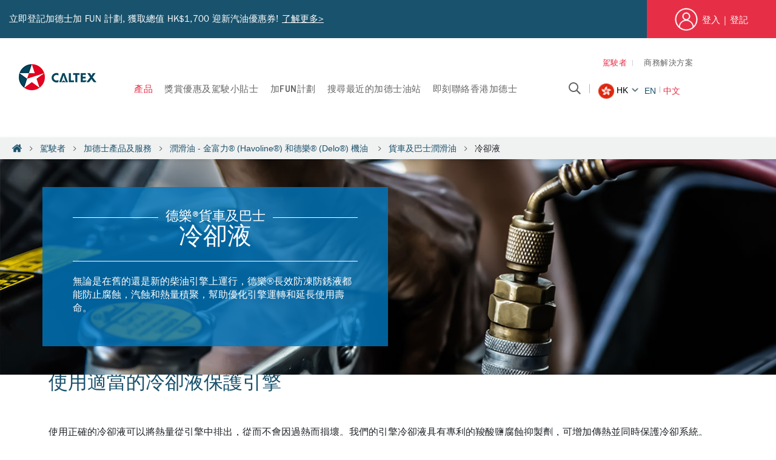

--- FILE ---
content_type: text/html;charset=utf-8
request_url: https://www.caltex.com/hk/zh/motorists/products-and-services/lubricants/delo-trucks-buses/coolants.html
body_size: 10266
content:
<!DOCTYPE html>
<html lang="zh" class="no-js">
	<head>
<!-- Google Tag Manager -->
<script defer="defer" type="text/javascript" src="https://rum.hlx.page/.rum/@adobe/helix-rum-js@%5E2/dist/rum-standalone.js" data-routing="p00000-e000000"></script>
<script>(function(w,d,s,l,i){w[l]=w[l]||[];w[l].push({'gtm.start':
new Date().getTime(),event:'gtm.js'});var f=d.getElementsByTagName(s)[0],
j=d.createElement(s),dl=l!='dataLayer'?'&l='+l:'';j.async=true;j.src=
'https://www.googletagmanager.com/gtm.js?id='+i+dl;f.parentNode.insertBefore(j,f);
})(window,document,'script','dataLayer','GTM-M76J7P7');</script>
<!-- End Google Tag Manager -->

	<meta charset="utf-8"/> 

	<title>用於柴油SUV和皮卡車的加德士德樂冷卻液 | Hong Kong</title>
	<meta name="description" content="德樂®長效防凍防銹液能顯著簡化了冷卻系統的維護方式並提供最佳的引擎性能。"/>
	<meta name="site-name" content="Caltex Hong Kong"/>
	<meta property="og:type" content="article"/>
	<meta property="og:title" content="Check out this link! 用於柴油SUV和皮卡車的加德士德樂冷卻液 | Caltex Hong Kong"/>
	<meta property="og:site_name" content="Caltex Hong Kong"/>
	<meta property="og:description" content="德樂®長效防凍防銹液能顯著簡化了冷卻系統的維護方式並提供最佳的引擎性能。"/>
    <meta property="og:url" content="https://www.caltex.com/hk/zh/motorists/products-and-services/lubricants/delo-trucks-buses/coolants.html"/>
	<meta property="og:image" content="https://www.caltex.com/content/dam/caltex/common/icon/corporate/caltex_logo.png"/>
	<meta name="twitter:card" content="summary"/>
	<meta name="twitter:site" content="Caltex Hong Kong"/>
	<meta name="twitter:title" content="用於柴油SUV和皮卡車的加德士德樂冷卻液 | Caltex Hong Kong"/>
	<meta name="twitter:description" content="德樂®長效防凍防銹液能顯著簡化了冷卻系統的維護方式並提供最佳的引擎性能。"/>
	<meta name="twitter:image" content="https://www.caltex.com/content/dam/caltex/common/icon/corporate/caltex_logo.png"/>
	
		<link rel="alternate" hreflang="zh-hk" href="https://www.caltex.com/hk/zh/motorists/products-and-services/lubricants/delo-trucks-buses/coolants.html"/>	
	
		<link rel="alternate" hreflang="en-hk" href="https://www.caltex.com/hk/en/motorists/products-and-services/lubricants/delo-trucks-buses/coolants.html"/>	
	
		<link rel="alternate" hreflang="th-th" href="https://www.caltex.com/th/motorists/products-and-services/lubricants/delo-trucks-buses/coolants.html"/>	
	

	
	
		<link rel="canonical" href="https://www.caltex.com/hk/zh/motorists/products-and-services/lubricants/delo-trucks-buses/coolants.html"/>
	






<meta name="robots" content="index,follow"/>

	<meta name="author" content=""/>
<meta name="viewport" content="width=device-width, minimal-ui, minimum-scale=1.0,  maximum-scale=1.0, user-scalable=no"/>
<script type="application/ld+json">
	{"itemListElement":[{"position":1,"item":{"name":"駕駛者","@id":"https://www.caltex.comhttps://www.caltex.com/hk/zh/motorists.html"},"@type":"ListItem"},{"position":2,"item":{"name":"加德士產品及服務","@id":"https://www.caltex.comhttps://www.caltex.com/hk/zh/motorists/products-and-services.html"},"@type":"ListItem"},{"position":3,"item":{"name":"潤滑油 - 金富力®和德樂®機油","@id":"https://www.caltex.comhttps://www.caltex.com/hk/zh/motorists/products-and-services/lubricants.html"},"@type":"ListItem"},{"position":4,"item":{"name":"加德士德樂®貨車及巴士潤滑油 ","@id":"https://www.caltex.comhttps://www.caltex.com/hk/zh/motorists/products-and-services/lubricants/delo-trucks-buses.html"},"@type":"ListItem"}],"@context":"http://schema.org","@type":"BreadcrumbList"}
</script>

    <!-- Android and Others -->
<link rel="shortcut icon" href="/etc/designs/caltex/favicon/favicon.ico"/>
<link rel="icon" type="image/png" sizes="16x16" href="/etc/designs/caltex/favicon/favicon-16x16.png"/>
<link rel="icon" type="image/png" sizes="32x32" href="/etc/designs/caltex/favicon/favicon-32x32.png"/>
<link rel="icon" type="image/png" sizes="36x36" href="/etc/designs/caltex/favicon/android-icon-36x36.png"/>
<link rel="icon" type="image/png" sizes="48x48" href="/etc/designs/caltex/favicon/android-icon-48x48.png"/>
<link rel="icon" type="image/png" sizes="72x72" href="/etc/designs/caltex/favicon/android-icon-72x72.png"/>
<link rel="icon" type="image/png" sizes="96x96" href="/etc/designs/caltex/favicon/android-icon-96x96.png"/>
<link rel="icon" type="image/png" sizes="114x114" href="/etc/designs/caltex/favicon/android-icon-144x144.png"/>
<link rel="icon" type="image/png" sizes="192x192" href="/etc/designs/caltex/favicon/android-icon-192x192.png"/>


<!-- Apple -->
<link rel="apple-touch-icon" sizes="57x57" href="/etc/designs/caltex/favicon/apple-icon-57x57.png"/>
<link rel="apple-touch-icon" sizes="60x60" href="/etc/designs/caltex/favicon/apple-icon-60x60.png"/>
<link rel="apple-touch-icon" sizes="72x72" href="/etc/designs/caltex/favicon/apple-icon-72x72.png"/>
<link rel="apple-touch-icon" sizes="76x76" href="/etc/designs/caltex/favicon/apple-icon-76x76.png"/>
<link rel="apple-touch-icon" sizes="114x114" href="/etc/designs/caltex/favicon/apple-icon-114x114.png"/>
<link rel="apple-touch-icon" sizes="120x120" href="/etc/designs/caltex/favicon/apple-icon-120x120.png"/>
<link rel="apple-touch-icon" sizes="144x144" href="/etc/designs/caltex/favicon/apple-icon-144x144.png"/>
<link rel="apple-touch-icon" sizes="152x152" href="/etc/designs/caltex/favicon/apple-icon-152x152.png"/>
<link rel="apple-touch-icon" sizes="180x180" href="/etc/designs/caltex/favicon/apple-icon-180x180.png"/>
<link rel="apple-touch-icon" sizes="192x192" href="/etc/designs/caltex/favicon/apple-icon.png"/>
<link rel="apple-touch-icon-precomposed" sizes="192x192" href="/etc/designs/caltex/favicon/apple-icon-precomposed.png"/>

<!-- Windows Phone -->
<meta name="msapplication-square70x70logo" content="/etc/designs/caltex/favicon/ms-icon-70x70.png"/>
<meta name="msapplication-square144x144logo" content="/etc/designs/caltex/favicon/ms-icon-144x144.png"/>
<meta name="msapplication-square150x150logo" content="/etc/designs/caltex/favicon/ms-icon-150x150.png"/>
<meta name="msapplication-square310x310logo" content="/etc/designs/caltex/favicon/ms-icon-310x310.png"/>
	
    
<link rel="stylesheet" href="/etc/designs/caltex/headlibs.min.css" type="text/css">
<link rel="stylesheet" href="/etc/designs/caltex/headlibslubricant.min.css" type="text/css">



	
	  
	 
	 
	    
    
<link rel="stylesheet" href="/etc.clientlibs/caltex-loyalty/clientlibs/clientlib-dependencies.min.css" type="text/css">
<link rel="stylesheet" href="/etc.clientlibs/caltex-loyalty/clientlibs/clientlib-depreciatedCode.min.css" type="text/css">
<link rel="stylesheet" href="/etc.clientlibs/caltex-loyalty/clientlibs/clientlib-base.min.css" type="text/css">



	    
    
<link rel="stylesheet" href="/etc.clientlibs/caltex-loyalty/clientlibs/clientlib-media.min.css" type="text/css">



    
	<style>
      .template {background: #eee;}
      h2.title-template {margin: 20px 0; border-bottom: 1px solid #ccc; font-weight: normal;}
      .group-1 {overflow: hidden;}
    </style>
	
    
<script src="/etc/designs/caltex/headlibs.min.js"></script>



    
	
    	
    
<link rel="stylesheet" href="/etc/designs/caltex/b2b/dependencies-es.min.css" type="text/css">
<script src="/etc/designs/caltex/b2b/dependencies-es.min.js"></script>



	    
    
<link rel="stylesheet" href="/etc/designs/caltex/b2b/forms.min.css" type="text/css">
<script src="/etc/designs/caltex/b2b/forms.min.js"></script>



        
    
<link rel="stylesheet" href="/etc/designs/caltex/b2b/clientlibs-commons.min.css" type="text/css">
<script src="/etc/designs/caltex/b2b/clientlibs-commons.min.js"></script>



	


	

	<script src="//assets.adobedtm.com/63d9c31a8fbebcfbd1e171bf34b0ed559bf7d1dd/satelliteLib-fec8eaa2f3fe2535cce90d8dec8fcf4775f3533a.js"></script>
	
		<script>
		// INSTRUCTIONS
		// The VersaTag code should be placed at the top of the <BODY> section of the HTML page.
		// To ensure that the full page loads as a prerequisite for the VersaTag
		// being activated (and the working mode is set to synchronous mode), place the tag at the bottom of the page. Note, however, that this may
		// skew the data for slow-loading pages, and in general is not recommended.
		// If the VersaTag code is configured to run in async mode, place the tag at the bottom of the page before the end of the <BODY > section.

		//
		// NOTE: You can test if the tags are working correctly before the campaign launches
		// as follows:  Browse to http://bs.serving-sys.com/BurstingPipe/adServer.bs?cn=at, which is
		// a page that lets you set your local machine to 'testing' mode.  In this mode, when
		// visiting a page that includes a VersaTag, a new window will open, showing you
		// the tags activated by the VersaTag and the data sent by the VersaTag tag to the Sizmek servers.
		//
		// END of instructions (These instruction lines can be deleted from the actual HTML)

		var versaTag = {};
		versaTag.id = "5111";
		versaTag.sync = 0;
		versaTag.dispType = "js";
		versaTag.ptcl = "HTTPS";
		versaTag.bsUrl = "bs.serving-sys.com/BurstingPipe";
		//VersaTag activity parameters include all conversion parameters including custom parameters and Predefined parameters. Syntax: "ParamName1":"ParamValue1", "ParamName2":"ParamValue2". ParamValue can be empty.
		versaTag.activityParams = {
		//Predefined parameters:
		"Session":"",
		//Custom parameters:
		"Station title":"" //To capture caltex station title on find a caltex station page
		,"Video name":"" //To capture video name on techron fuel page
		,"Platform":"desktop" //To capture mobile or desktop platform
		,"site wide url":"hk/zh/motorists/products-and-services/lubricants/delo-trucks-buses/coolants.html" //To capture url after domain url
		};
		//Static retargeting tags parameters. Syntax: "TagID1":"ParamValue1", "TagID2":"ParamValue2". ParamValue can be empty.
		versaTag.retargetParams = {};
		//Dynamic retargeting tags parameters. Syntax: "TagID1":"ParamValue1", "TagID2":"ParamValue2". ParamValue can be empty.
		versaTag.dynamicRetargetParams = {};
		// Third party tags conditional parameters and mapping rule parameters. Syntax: "CondParam1":"ParamValue1", "CondParam2":"ParamValue2". ParamValue can be empty.
		versaTag.conditionalParams = {};
		</script>
		<script id="ebOneTagUrlId" src="https://secure-ds.serving-sys.com/SemiCachedScripts/ebOneTag.js" integrity="sha384-pBkBmuB2n40uuZr89q2zALmermEz8tNqGi+/gqEaWzOJC2Y5gnU1YecHvxAn+IJI"></script>
		<noscript>
		<iframe src="https://bs.serving-sys.com/BurstingPipe?
		cn=ot&amp;
		onetagid=5111&amp;
		ns=1&amp;
		activityValues=$$Session=[Session]$$&amp;
		retargetingValues=$$$$&amp;
		dynamicRetargetingValues=$$$$&amp;
		acp=$$$$&amp;" style="display:none;width:0px;height:0px"></iframe>
		</noscript>
	
</head>

	<body class="hk cpl__pg_delo">
<!-- Google Tag Manager (noscript) --> 
<noscript><iframe src="https://www.googletagmanager.com/ns.html?id=GTM-M76J7P7" height="0" width="0" style="display:none;visibility:hidden"></iframe></noscript>
<!-- End Google Tag Manager (noscript) -->
	<script>
		var L10n={validator:{}, maps: {}};
	</script>
	<div class="container">
		
		   	<h1 class="hidden">用於柴油SUV和皮卡車的加德士德樂冷卻液</h1>
		 
         
        
    
    


    
    
<link rel="stylesheet" href="/etc/designs/caltex/b2b/clientlibs-headerlibs.min.css" type="text/css">



    
    
<script src="/etc/designs/caltex/b2b/clientlibs-jquery.min.js"></script>
<script src="/etc/designs/caltex/b2b/clientlibs-headerlibs.min.js"></script>





<header class="header white-header ">

		
       
   
        
		 <section class="ribbon-loyalty">
    		    
<div/>

    
    
<link rel="stylesheet" href="/etc.clientlibs/caltex-loyalty/components/ribbonloyalty/clientlib/profileView.min.css" type="text/css">
<script src="/etc.clientlibs/caltex-loyalty/components/ribbonloyalty/clientlib/profileView.min.js"></script>






<!-- sly data-sly-use.profileModel="com.caltex.loyalty.core.models.LoyaltyProfileDetailsModel" /-->


<input type="hidden" name="cookiePrefix" id="cookiePrefix" value="loyalty_hk_"/>
<input type="hidden" name="localeCode" id="localeCode" value="en"/>
<input type="hidden" name="loginPagePath" id="loginPagePath" value="https://www.caltex.com/hk/zh/caltex-rewards/login.html"/>


    
        
    
    
    
         
        <section class="loyalty-page">
            <nav class="navbar navbar-expand-lg navbar-light bg-light">
                <div class="ribbon-wrapper">
                    <div class="col-10 col-md-9 col-lg-9 col-xl-10 ribbon-left">
                        <div class="row align-items-center ribbon-left-2">
    
                            <div class="desktop-view"> <p>立即登記加德士加 FUN 計劃, 獲取總值 HK$1,700 迎新汽油優惠券! <a href="https://www.caltex.com/hk/zh/caltex-rewards.html">了解更多&gt;</a></p>



                            </div>
    
                            <div class="mobile-view">
                                <span class="annoucement"><p>立即登記加德士加 FUN 計劃, 獲取總值 HK$1,700 迎新汽油優惠券! <a href="https://www.caltex.com/hk/zh/caltex-rewards.html">了解更多&gt;</a></p>


</span>
                                <span id="something">
                                  <p>立即登記加德士加 FUN 計劃, 獲取總值 HK$1,700 迎新汽油優惠券! <a href="https://www.caltex.com/hk/zh/caltex-rewards.html">了解更多&gt;</a></p>



                                </span>
                                
                                    <a id="expend"><i id="icon" class="arrow ribbon_right"></i>&nbsp;All</a>
                               
                            </div>
                        </div>
                    </div>
    
                    <div class=" col-2 col-md-3 col-lg-3 col-xl-2 ribbon-right">
                        <div class="align-items-center ribbon-right-2 text-center ">
                            <div class="ly-d-flex">
                               <a class="signup" href="https://www.caltex.com/hk/zh/caltex-rewards/login.html"> 
                                <span class="ly-user-icon">
                                </span>
                                <span>  登入</span>
                                <span class="signup">|</span>
                                <span>登記</span>
                              </a>
                            </div>
                        </div>
                    </div>
            </nav>
        </section>
    
    
    



	     </section>
    	   
    <div class="page-center clearfix">
        <div class="left-col">
            

<div class="logo logo-caltex-header clearfix">
    <a href="https://www.caltex.com/hk/zh.html"><img src="/content/dam/caltex/common/icon/corporate/caltex_logo.png" alt="Caltex Logo"/></a>
    
</div>
        </div>
        <div class="right-col">
            <div class="menu-wrapper">
				<div class="menu-logo-mobile"> 

<div class="logo">
	    <a href="https://www.caltex.com/hk/zh.html"><img src="/content/dam/caltex/common/icon/corporate/caltex_logo.png" alt="Caltex Logo"/></a>
	    
</div> </div>
                <div class="header-right-top">
                    <li class="active">
                        <a href="https://www.caltex.com/hk/zh.html">駕駛者</a>
                    </li>
<li>
                        <a href="https://www.caltex.com/hk/zh/business-solutions.html">商務解決方案</a>
                    </li>

					
                </div>
                <div class="header-right-btm">
                    <div class="header-right-btm-left">
                        <div class="navigation">
                            <ul>
                            	
                            	
                            		
                            			
                            				
                                            	
                                            
                            			
                            		
                            	
                            	
                            	
	                                <li class="item-has-children activated  primary-menu-item">
	                                    
	                                        <a id="navMenuVI" href="javascript:void(0)">產品</a>
	                                        <div class="mega-menu-wrap">

<div class="page-center ">
    <div class="menu-col">
        <h4 id="navMenuVI" class="dd-menu-heading">產品</h4>
    </div>
    <div class="item-has-children menu-col">
        



	<h5 class="dd-menu-title">產品</h5>

<div class="dd-menu-group">
    
        <ul>
            <li>
                <a href="https://www.caltex.com/hk/zh/motorists/products-and-services/caltex-starcard-for-drivers.html">加德士私人能源咭 </a>
            </li>
        
            <li>
                <a href="https://www.caltex.com/hk/zh/motorists/products-and-services/techron-fuels.html">Techron®燃油</a>
            </li>
        
            <li>
                <a href="https://www.caltex.com/hk/zh/motorists/products-and-services/techron-concentrate-plus.html">Techron® 特勁汽油添加劑</a>
            </li>
        
            <li>
                <a href="https://www.caltex.com/hk/zh/motorists/products-and-services/lubricants.html">潤滑油 - 金富力® (Havoline®) 和德樂® (Delo®) 機油</a>
            </li>
        
            <li>
                <a href="https://www.caltex.com/hk/zh/motorists/products-and-services/autogas.html">車用石油氣</a>
            </li>
        </ul>
    
    
    
    	<a href="https://www.caltex.com/hk/zh/motorists/products-and-services.html" class="more-info-link">更多</a>
    
</div>
    </div>
<div class="item-has-children menu-col">
        



	<h5 class="dd-menu-title">服務</h5>

<div class="dd-menu-group">
    
        <ul>
            <li>
                <a href="https://www.caltex.com/hk/zh/motorists/products-and-services/fuel-prices.html">燃油零售價</a>
            </li>
        
            <li>
                <a href="https://www.caltex.com/hk/zh/oil-finder.html">潤滑油查找器</a>
            </li>
        
            <li>
                <a href="https://www.caltex.com/hk/zh/motorists/tips-and-resources/material-safety-data-sheets-fuel.html">安全數據表 - 燃油</a>
            </li>
        
            <li>
                <a href="https://www.caltex.com/hk/zh/motorists/tips-and-resources/material-safety-data-sheets.html">安全數據表 - 潤滑油</a>
            </li>
        </ul>
    
    
    
    	<a href="https://www.caltex.com/hk/zh/motorists/products-and-services.html" class="more-info-link">更多</a>
    
</div>
    </div>
<div class=" menu-col">
        



<div class="dd-menu-group">
    
    
    
</div>
    </div>

</div>
</div>
	                                    
	                                    
	                                </li>
                                
                            
                            	
                            	
                            		
                            			
                            				
                            			
                            		
                            	
                            	
                            	
	                                <li class="item-has-children   primary-menu-item">
	                                    
	                                        <a id="navMenuVI" href="javascript:void(0)">獎賞優惠及駕駛小貼士​</a>
	                                        <div class="mega-menu-wrap">

<div class="page-center ">
    <div class="menu-col">
        <h4 id="navMenuVI" class="dd-menu-heading">獎賞優惠及駕駛小貼士​</h4>
    </div>
    <div class="item-has-children menu-col">
        



	<h5 class="dd-menu-title">獎賞優惠及駕駛小貼士​</h5>

<div class="dd-menu-group">
    
        <ul>
            <li>
                <a href="https://www.caltex.com/hk/zh/motorists/rewards-and-offers/promotions.html">加德士推廣活動</a>
            </li>
        
            <li>
                <a href="https://www.caltex.com/hk/zh/motorists/rewards-and-offers/caltexrewardscard-hk.html">加德士加FUN咭</a>
            </li>
        
            <li>
                <a href="https://www.caltex.com/hk/zh/motorists/tips-and-resources/traffic-feed.html">香港即時交通</a>
            </li>
        
            <li>
                <a href="https://www.caltex.com/hk/zh/motorists/tips-and-resources/driving-and-safety-tips.html">私家車慳油貼士</a>
            </li>
        </ul>
    
    
    
    	<a href="https://www.caltex.com/hk/zh/caltex-rewards.html" class="more-info-link">更多</a>
    
</div>
    </div>
<div class=" menu-col">
        



<div class="dd-menu-group">
    
    
    
</div>
    </div>
<div class=" menu-col">
        



<div class="dd-menu-group">
    
    
    
</div>
    </div>

</div>
</div>
	                                    
	                                    
	                                </li>
                                
                            
                            	
                            	
                            		
                            			
                            				
                            			
                            		
                            	
                            	
                            	
	                                <li class="item-has-children   primary-menu-item">
	                                    
	                                        <a id="navMenuVI" href="javascript:void(0)">加FUN計劃</a>
	                                        <div class="mega-menu-wrap">

<div class="page-center ">
    <div class="menu-col">
        <h4 id="navMenuVI" class="dd-menu-heading">加FUN計劃</h4>
    </div>
    <div class="item-has-children menu-col">
        



	<h5 class="dd-menu-title">加FUN計劃</h5>

<div class="dd-menu-group">
    
        <ul>
            <li>
                <a href="https://www.caltex.com/hk/zh/caltex-rewards.html">詳情</a>
            </li>
        
            <li>
                <a href="https://www.caltex.com/hk/zh/caltex-rewards/earn-points.html">賺取積分</a>
            </li>
        
            <li>
                <a href="https://www.caltex.com/hk/zh/caltex-rewards/caltexgo.html">CaltexGO手機程式</a>
            </li>
        
            <li>
                <a href="https://www.caltex.com/hk/zh/caltex-rewards/faqs.html">常見問題</a>
            </li>
        </ul>
    
    
    
</div>
    </div>
<div class=" menu-col">
        



	<h5 class="dd-menu-title">啟動您的加FUN咭</h5>

<div class="dd-menu-group">
    
    
        <div class="img-wrap">
            <img src="/content/dam/caltex/HongKong/Motorists/rewards-and-offers/promotions/CaltexRewardsCard/Caltex_Rewards%20Cards%20Gold_2022_website.png"/>
        </div>
        <p>到任何一間加德士加油站領取加FUN咭後即可進行登記</p>
    
    
    	<a href="https://www.caltex.com/hk/zh/caltex-rewards/login.html" class="more-info-link">登入 | 登記</a>
    
</div>
    </div>
<div class=" menu-col">
        



<div class="dd-menu-group">
    
    
    
</div>
    </div>

</div>
</div>
	                                    
	                                    
	                                </li>
                                
                            
                            	
                            	
                            	
                           			
                           				
                           			
                            	
                            	
	                                <li class="   primary-menu-item">
	                                    
	                                    
	                                        <a id="navMenuVI" href="https://www.caltex.com/hk/zh/find-a-caltex-station.html">搜尋最近的加德士油站</a>
	                                    
	                                </li>
                                
                            
                            	
                            	
                            	
                           			
                           				
                           			
                            	
                            	
	                                <li class="   primary-menu-item">
	                                    
	                                    
	                                        <a id="navMenuVI" href="https://www.caltex.com/hk/zh/contact-us.html">即刻聯絡香港加德士</a>
	                                    
	                                </li>
                                
                            
                            	
                            	
                            	
                           			
                           				
                           			
                            	
                            	
                            </ul>
                        </div>
                    </div>
                    <div class="header-right-btm-right">
                    <span class="search-bar col">
						<div class="search-box user-item dropdown-item">
							<form name="search" action="https://www.caltex.com/hk/zh/search-results.html" method="get">
								<label for="searchText" class="hidden">搜索</label>
								<input type="text" placeholder="搜索" name="searchText" class="search-text" autocomplete="off" id="searchText"/>
								<input type="hidden" value="8" id="limit" name="limit" autocomplete="off"/>
								<input type="hidden" value="0" id="from" name="from" autocomplete="off"/>
							</form>
						</div>
						<span class="search-icon"></span>
					</span>
                    <!-- <span class="weather-icon-wrap col">
                        <sly data-sly-resource="weather"></sly>
                    </span> -->
                    <span class="lang-icon-wrap col">
                        <span class="country-title">Change Location</span> 
<span class="lang-drop-down-click">
	<span class="lang-icon">
		<img src="/content/dam/caltex/common/icon/flag/hk.png" alt="hong kong"/>
	</span>
	hk
 	<span class="arrow-icon"></span>
</span>

<span class="lang-selted-etxt">
	<span>
		<a href="https://www.caltex.com/hk/en/motorists/products-and-services/lubricants/delo-trucks-buses/coolants.html">
			EN
		</a>
	</span>
	<span class="active">
           <a href="https://www.caltex.com/hk/zh/motorists/products-and-services/lubricants/delo-trucks-buses/coolants.html">
			中文
		</a>
	</span>
</span>


<ul class="lang-drop-down">
	
	
	
	<li>
		<a href="https://www.caltex.com/au/motorists/products-and-services/lubricants/delo-trucks-buses/coolants.html">
			<span><img src="/content/dam/caltex/common/icon/flag/au.png" alt="Australia"/></span>
			<span>Australia</span>
		</a>
	</li>	

	
	<li>
		<a href="https://www.caltex.com/kh/en.html">
			<span><img src="/content/dam/caltex/common/icon/flag/kh.png" alt="Cambodia (English)"/></span>
			<span>Cambodia (English)</span>
			
		</a>
	</li>
	
		

	
	<li>
		<a href="https://www.caltex.com/kh/km.html">
			<span><img src="/content/dam/caltex/common/icon/flag/kh.png" alt="Cambodia (កាល់តិច)"/></span>
			
			<span>
				<span>Cambodia (កាល់តិច)</span>
			</span>
		</a>
	</li>
	
		

	<li>
		<a href="https://www.caltex.com/hk/en/motorists/products-and-services/lubricants/delo-trucks-buses/coolants.html">
			<span><img src="/content/dam/caltex/common/icon/flag/hk.png" alt="Hong Kong (English)"/></span>
			<span>Hong Kong (English)</span>
			
		</a>
	</li>
	
	
		

	
	
	<li>
		<a href="https://www.caltex.com/id/en.html">
			<span><img src="/content/dam/caltex/common/icon/flag/id.png" alt="Indonesia (English)"/></span>
			<span>Indonesia (English)</span>
			
		</a>
	</li>
		

	
	
	<li>
		<a href="https://www.caltex.com/id/id.html">
			<span><img src="/content/dam/caltex/common/icon/flag/id.png" alt="Indonesia (Bahasa Indonesia)"/></span>
			
			<span>
				<span>Indonesia (Bahasa)</span>
			</span>
		</a>
	</li>
		

	
	
	
	<li>
		<a href="https://www.caltex.com/my/en.html">
			<span><img src="/content/dam/caltex/common/icon/flag/my.png" alt="Malaysia"/></span>
			<span>Malaysia</span>
		</a>
	</li>	

	
	
	
	<li>
		<a href="https://www.caltex.com/nz/en.html">
			<span><img src="/content/dam/caltex/common/icon/flag/nz1.png" alt="New Zealand"/></span>
			<span>New Zealand</span>
		</a>
	</li>	

	
	
	
	<li>
		<a href="https://www.caltex.com/pk/en.html">
			<span><img src="/content/dam/caltex/common/icon/flag/pk.png" alt="Pakistan"/></span>
			<span>Pakistan</span>
		</a>
	</li>	

	
	
	
	<li>
		<a href="https://www.caltex.com/ph/en.html">
			<span><img src="/content/dam/caltex/common/icon/flag/pl.png" alt="Philippines"/></span>
			<span>Philippines</span>
		</a>
	</li>	

	
	
	
	<li>
		<a href="https://www.caltex.com/sg/en.html">
			<span><img src="/content/dam/caltex/common/icon/flag/sg.png" alt="Singapore"/></span>
			<span>Singapore</span>
		</a>
	</li>	

	
	
	
	<li>
		<a href="https://www.caltex.com/za/en.html">
			<span><img src="/content/dam/caltex/common/icon/flag/sa.png" alt="South Africa"/></span>
			<span>South Africa</span>
		</a>
	</li>	

	
	
	
	<li>
		<a href="https://www.caltex.com/th/motorists/products-and-services/lubricants/delo-trucks-buses/coolants.html">
			<span><img src="/content/dam/caltex/common/icon/flag/tl.png" alt="Thailand"/></span>
			<span>Thailand</span>
		</a>
	</li>	

	
	
	
	<li>
		<a href="https://www.caltex.com/vn/vi.html">
			<span><img src="/content/dam/caltex/common/icon/flag/vn.png" alt="Vietnam"/></span>
			<span>Vietnam</span>
		</a>
	</li>	
</ul>

                    </span>
                    </div>
                </div>
            </div>

        </div>
    </div>
</header>

<div>
	<div>
		<nav class="cpl__breadcrumbs">
		  <div class="rcrumbs">
		    <ul>
		        <li><a class="is-icon home" href="https://www.caltex.com/hk/zh.html">Home</a></li>
		      
		              	<li><a>駕駛者</a></li>
		      
		              	<li><a href="https://www.caltex.com/hk/zh/motorists/products-and-services.html">加德士產品及服務</a></li>
		      
		              	<li><a href="https://www.caltex.com/hk/zh/motorists/products-and-services/lubricants.html">潤滑油 - 金富力® (Havoline®) 和德樂® (Delo®) 機油 </a></li>
		      
		              	<li><a href="https://www.caltex.com/hk/zh/motorists/products-and-services/lubricants/delo-trucks-buses.html">貨車及巴士潤滑油</a></li>
		      
		      <li><span>冷卻液</span></li>
		    </ul>
		  </div>
		</nav>
	</div>
</div>

<style>
.editMode{
	margin: 10px;
    padding: 10px;
}
</style>



        
		<!--<div data-sly-include="/apps/caltex/components/b2b/structure/page/includeHeader.html" data-sly-unwrap="true"></div>-->
        <!--<div data-sly-include="breadcrumb.html" data-sly-unwrap="true"></div>-->
		
        <section class="cpl__main">
    <main>
        <div class="cpl__basic">
           <div class="delomasthead section"><!-- Component: Masthead -->
            <div class="section cpl__masthead">
              <div class="masthead-img"><img class="hidden-xs" src="/content/dam/caltex/HongKong/lubricants/banners-and-images/delo-cars-coolants-landing-masthead.jpg"/></div>
              <div class="masthead-content">
                <div class="grid-fluid">
				  <div class="wrapper with-bg-theme v2">
                    <h1 class="add-divider"><span><span>德樂®貨車及巴士</span></span><span>冷卻液</span></h1>
                    <p><p>無論是在舊的還是新的柴油引擎上運行，德樂®長效防凍防銹液都能防止腐蝕，汽蝕和熱量積聚，幫助優化引擎運轉和延長使用壽命。<br />
</p>


</p>
                  </div>
                </div>
              </div>
            </div>
<!-- #end of Component: Masthead --></div>
<div class="text section"><h2 style="margin-left: 80px;">使用適當的冷卻液保護引擎<br>
</h2>
<h2 style="margin-left: 80px;">&nbsp;</h2>
<p style="margin-left: 80px;">使用正確的冷卻液可以將熱量從引擎中排出，從而不會因過熱而損壞。我們的引擎冷卻液具有專利的羧酸鹽腐蝕抑製劑，可增加傳熱並同時保護冷卻系統。
</p>
<p style="margin-left: 80px;">在下面探索我們的柴油車冷卻液產品。<br>
</p>

</div>
<div class="findstation section">	    
<!-- Section: Find a Caltex Station -->
            <div class="section with-bg-theme cpl__find-station">
              <div class="wrapper">
                <div class="grid-fluid">
                  <!-- Component: Callout -->
                  <div class="cpl__callout find-station">
                    <div>
                      <h4>從離您最近的<a class="external-link-icon" href="https://www.caltex.com/hk/zh/find-a-caltex-station.html" target="_blank">加德士油站</a>購買我們的產品<br />
</h4>




                    </div>
                    <div>
                      <div class="find-station-search">
                        <form method="get" class="find-station-form cpl__form" action="https://www.caltex.com/hk/zh/find-a-caltex-station.html">
                          <div class="search-wrapper">
                            <label class="hidden" for="input-station">Find Station</label>
                                 <input type="text" id="input-station" name="currentLocation" autocomplete="off" class="station-txt" placeholder="輸入位置" data-gg-autocomplete="" data-countrycode="hk"/>
                            <button class="station-btn" id="submit-motorist-1" type="submit">立即搜尋</button>
                          </div>
                        </form>
                      </div>
                    </div>
					 
                  </div>
                  <!-- #end of Component: Callout -->
                </div>
              </div>
            </div>
            <!-- #end of Section: Find a Caltex Station -->
	
	
	
	
</div>
<div class="productlisting parsys section">  <!-- Section -->
            <div class="section with-bg-gray">
              <div class="grid-fluid">
				<!-- Component: Section Header -->
                <div class="row cpl__section-header">
                  <div class="col-sm-12">
                    <h2>我們的產品系列</h2>
                  </div>
                </div>
                <!-- #end of Component: Section Header -->
				<!-- Component: Product Items -->
                
                <!-- #end of Component: Product Items -->
                <div class="row" style="display:none;">
                  <div class="col-xs-12">
                    <p class="text-center"><a class="cpl__button cpl__cta-show-more" href="javascript:;">了解更多</a></p>
                  </div>
                </div>
              </div>
            </div>
            <!-- #end of Section --></div>
<div class="relatedproducts section"><!-- Section -->
            <div class="section recommended-section">
              <div class="grid-fluid">
                <!-- Component: 2-col Section Header -->
                <div class="row cpl__section-header">
                  <div class="col-sm-12 col-md-6">
                    <h2>為你推薦</h2>
                  </div>
                  <div class="col-sm-12 col-md-6"></div>
                </div>
                <!-- #end of Component: 2-col Section Header -->
                <!-- Component: 3-col Layout -->
                <div class="row row-col-3 cpl__other-sections">
                  <div class="col-sm-4">
                    <div class="item-img">
					
                    <img src="/content/dam/caltex/HongKong/lubricants/thumbnails/delo-cars-diesel-engine-oil-thumbnail.png" alt="image"/></div>
                    <div class="item-content">
                      <h4>柴油引擎機油</h4>
                      
                      <p>德樂意味著效率。節省燃油而不會犧牲引擎保護。節省金钱，降低排放。切換到德樂節能產品，由您親自體驗。</p>
                      <p><a href="https://www.caltex.com/hk/zh/motorists/products-and-services/lubricants/delo-trucks-buses/engine-oils.html" title="了解更多" class="link-more">了解更多</a></p>
                    </div>
                  </div>
                
                  <div class="col-sm-4">
                    <div class="item-img">
					
                    <img src="/content/dam/caltex/HongKong/lubricants/thumbnails/delo-trucks-gear-oil-thumbnail.png" alt="image"/></div>
                    <div class="item-content">
                      <h4>齒輪油</h4>
                      
                      <p>我們優質的德樂®齒輪油有助於減少磨損，並確保可靠的齒輪保護。</p>
                      <p><a href="https://www.caltex.com/hk/zh/motorists/products-and-services/lubricants/delo-trucks-buses/gear-lubricants.html" title="了解更多" class="link-more">了解更多</a></p>
                    </div>
                  </div>
                
                  <div class="col-sm-4">
                    <div class="item-img">
					
                    <img src="/content/dam/caltex/HongKong/lubricants/banners-and-images/delo-isosyn-technology-thumbnail.png" alt="image"/></div>
                    <div class="item-content">
                      <h4>ISOSYN技術</h4>
                      
                      <p>ISOSYN技術是德樂®產品為引擎關鍵部件提供可靠保護的基礎。</p>
                      <p><a href="https://www.caltex.com/hk/zh/motorists/products-and-services/lubricants/isosyn-technology.html" title="了解更多" class="link-more">了解更多</a></p>
                    </div>
                  </div>
                </div>
                <!-- #end of Component: 3-col Layout -->
              </div>
            </div>
            <!-- #end of Section --></div>


        </div>
    </main>
</section>

        
        <div class="divider" style="padding-top: 10px;">
            <br/><br/>
            
            <script type='text/javascript' src='https://platform-api.sharethis.com/js/sharethis.js#property=5c650df57056550011c4a0ec&product=inline-share-buttons' async='async'></script>
			
           <div>
            <p class="st-center" style="text-align: center;">Share this page</p><br/>
            <div class="sharethis-inline-share-buttons"></div>
            </div>
            <br/>
        </div>
        
        
    
    

    
    
<link rel="stylesheet" href="/etc/designs/caltex/b2b/clientlibs-footerlibs.min.css" type="text/css">






<div class="footer">

    <footer>
        <div class="page-center clearfix">
            <div class="row">
                <div class="col-md-6 col-sm-6 col-xs-6">
                    <div class="row">
                        <div class="col-sm-4 col-xs-12 col-footer-wrap ">
                            <h4>產品及服務</h4>
                            
                                <ul>
                                    <li><a href="/hk/zh/motorists/products-and-services/techron-fuels.html">Techron®燃油</a></li>
                                
                                    <li><a href="/hk/zh/motorists/products-and-services/techron-concentrate-plus.html">Techron® 特勁汽油添加劑</a></li>
                                
                                    <li><a href="/hk/zh/motorists/products-and-services/lubricants.html">潤滑油 - 金富力® (Havoline®) 和德樂® (Delo®) 機油</a></li>
                                
                                    <li><a href="/hk/zh/motorists/products-and-services/autogas.html">車用石油氣</a></li>
                                
                                    <li><a href="/hk/zh/motorists/products-and-services/caltex-starcard-for-drivers.html">私人能源咭 - 加德士駕駛者 StarCard</a></li>
                                
                                    <li><a href="/hk/zh/motorists/products-and-services/star-mart.html">加德士 Star Mart油站便利店 </a></li>
                                
                                    <li><a href="/hk/zh/motorists/products-and-services/fuel-prices.html">燃油零售價</a></li>
                                </ul>
                            
                        </div>
                    
                        <div class="col-sm-4 col-xs-12 col-footer-wrap ">
                            <h4>獎賞及優惠</h4>
                            
                                <ul>
                                    <li><a href="/hk/zh/motorists/rewards-and-offers/promotions.html">加德士推廣活動</a></li>
                                
                                    <li><a href="/hk/zh/motorists/rewards-and-offers/caltexrewardscard-hk.html">加德士加FUN咭</a></li>
                                </ul>
                            
                        </div>
                    
                        <div class="col-sm-4 col-xs-12 col-footer-wrap ">
                            <h4>駕駛小貼士</h4>
                            
                                <ul>
                                    <li><a href="/hk/zh/motorists/tips-and-resources/traffic-feed.html">香港即時交通情況</a></li>
                                
                                    <li><a href="/hk/zh/motorists/tips-and-resources/driving-and-safety-tips.html">私家車慳油貼士</a></li>
                                
                                    <li><a href="/hk/zh/motorists/tips-and-resources/material-safety-data-sheets-fuel.html">安全數據表 - 燃油</a></li>
                                
                                    <li><a href="/hk/zh/motorists/tips-and-resources/material-safety-data-sheets.html">安全數據表 - 潤滑油</a></li>
                                </ul>
                            
                        </div>
                    
                        
                    </div>
                </div>
                <div class="col-md-4 col-sm-6 col-xs-6">
                    <div class="row">
                        
                    
                        
                    
                        
                    
                        <div class="col-sm-6 col-xs-12 col-footer-wrap ">
                            <h4>關於我們</h4>
                            
                                <ul>
                                    <li><a href="/hk/zh/about-us/who-we-are.html">關於香港加德士</a></li>
                                
                                    <li><a href="/hk/zh/about-us/where-we-are.html">加德士的全球服務網絡</a></li>
                                
                                    <li><a href="/hk/zh/about-us/news.html">最新資訊:有關雪佛龍及香港加德士</a></li>
                                
                                    <li><a href="/hk/zh/about-us/community-partnership.html">加德士社區服務</a></li>
                                </ul>
                            
                        </div>
                    </div>
                </div>
                <div class="col-md-2 col-sm-12 col-xs-12">
                    <div class="row">
                        <div class="col-sm-12 col-xs-12 col-footer-wrap social-channels">
                            <h4>聯絡我們</h4>
                            <ul class="footer-social">
                                <li class="fb-icon"><a href="https://www.facebook.com/caltexhk" target="_blank" rel="noopener noreferrer"></a></li>
                            
                                <li class="yt-icon"><a href="https://www.youtube.com/user/CaltexBrand" target="_blank" rel="noopener noreferrer"></a></li>
                            </ul>
                            <ul>
                                <li><a href="/hk/zh/contact-us.html">即刻聯絡香港加德士</a></li>
                            
                                <li><a href="/hk/zh/find-a-caltex-station.html">搜尋最近的加德士油站</a></li>
                            
                                <li><a href="http://www.chevron.com/">雪佛龍</a></li>
                            
                                <li><a href="/hk/zh/terms-of-use.html">網站使用條款</a></li>
                            
                                <li><a href="/hk/zh/privacy-statement.html">私隱政策</a></li>
                            </ul>
                        </div>
                    </div>
                </div>
            </div>
            <div class="copyright-bg clearfix">
                

<div class="logo logo-caltex-header clearfix">
    <a href="https://www.caltex.com/hk/zh.html"><img src="/content/dam/caltex/common/logo/logo-white.png"/></a>
    
</div>
                <div><div class="page-center">
    

    

    <div><p>© 2026 雪佛龍公司.不得轉載</p>


</div>
</div></div>
            </div>
        </div>
    </footer>
</div>


		
		<!--<div data-sly-include="/apps/caltex/components/pages/homepage/footer.html" data-sly-unwrap="true"></div>-->
	</div>
	<div id="loading" class="hidden"><span class="loader"></span><span class="loader"></span></div>
	
<!-- Sign Up Promo Overlay Starts-->



	<script src="https://maps.googleapis.com/maps/api/js?key=AIzaSyBvr6P85VBjfdrpyVIndTbwlwVAXN2fxQs&libraries=places"></script>
<script>
	var contactCaptcha;
	var initCaptcha = function() {
		if (document.getElementById('contact-captcha') !== null) {
			contactCaptcha = grecaptcha.render('contact-captcha', {
				'sitekey' : '6LdBUxUTAAAAADxSajKcs7L5lS3vAoHTWPlmNEoc',
				'theme' : 'light'
			});
		}
		;
	}
</script>
<script src="https://www.google.com/recaptcha/api.js?onload=initCaptcha&amp;render=explicit"></script>

	
    
<script src="/etc/designs/caltex/scriptlibs.min.js"></script>
<script src="/etc/designs/caltex/scriptlibslubricant.min.js"></script>




<script>
function onYouTubeIframeAPIReady() {
    $('[data-' + 'play-video' + ']')['play-video']('initModifyVideo');
  }
</script>
<script src="https://www.youtube.com/iframe_api" async></script>
<script type="text/javascript">
 jQuery(document).ready(function($){
		// browser window scroll (in pixels) after which the "back to top" link is shown
		var offset = 300,
		//browser window scroll (in pixels) after which the "back to top" link opacity is reduced
		offset_opacity = 1200,
		//duration of the top scrolling animation (in ms)
		scroll_top_duration = 700,
		//grab the "back to top" link
		$back_to_top = $('.cd-top'); 

	//hide or show the "back to top" link
	$(window).scroll(function(){
		( $(this).scrollTop() > offset ) ? $back_to_top.addClass('cd-is-visible') : $back_to_top.removeClass('cd-is-visible cd-fade-out');
		if( $(this).scrollTop() > offset_opacity ) { 
			$back_to_top.addClass('cd-fade-out');
		}
	});

	//smooth scroll to top
	$back_to_top.on('click', function(event){
		event.preventDefault();
		$('body,html').animate({
			scrollTop: 0 ,
		 	}, scroll_top_duration
		);
	});

});

function trackAboutPageTimeline(){
}


$(document).ready(function() {
  if((typeof(CQ) == 'undefined')) {
		hideCompExtraWrapper();
	}
});

function hideCompExtraWrapper()
{
	$('.brandaccordions.section').children().unwrap();
	$('.customertestimonial.section').children().unwrap();
	$('.customertestimoniallisting.section').children().unwrap();
	$('.delocommercialfleetcategory.section').children().unwrap();
	$('.deloindividualproductcontent.section').children().unwrap();
	$('.deloindividualproductlinks.section').children().unwrap();
	$('.delomasthead.section').children().unwrap();
	$('.deloproductcategory.section').children().unwrap();
	$('.deloproductcategorylist.section').children().unwrap();
	$('.ecommercelinks.section').children().unwrap();
	$('.findstation.section').children().unwrap();
	$('.havolinemasthead.section').children().unwrap();
	$('.imageandvideo.section').children().unwrap();
	$('.industrybrochures.section').children().unwrap();
	$('.industryprogramcategory.section').children().unwrap();
	$('.industrytitlelisting.section').children().unwrap();
	$('.industryvehiclereferencediagram.section').children().unwrap();
	$('.productcategory.section').children().unwrap();
	$('.productcontent.section').children().unwrap();
	$('.productdescription.section').children().unwrap();
	$('.productlisting.section').children().unwrap();
	$('.promotion.section').children().unwrap();
	$('.relatedproducts.section').children().unwrap();
	$('.sectionbanner.section').children().unwrap();
	$('.text.section').children().unwrap();
    $('.productcategoryintroduction.section').children().unwrap();
    $('.testimonialsubscribe.section').children().unwrap();
    $('.lubricantsignup.section').children().unwrap();
}
</script>
	<script type="text/javascript">_satellite.pageBottom();</script>
</body>
	<!-- INCLUDE EXTERNAL JAVASCRIPT HERE -->
</html>

--- FILE ---
content_type: text/css;charset=utf-8
request_url: https://www.caltex.com/etc.clientlibs/caltex-loyalty/clientlibs/clientlib-media.min.css
body_size: 4131
content:
@media screen and (max-width:1024px){.loyalty-page nav.table-dropdwn-main .drop-down.closed{height:46px}
.loyalty-page .drop-down{position:relative}
.loyalty-page nav.table-dropdwn-main .drop-down li a{padding:10px 5px 10px 45px;font-size:14px !important}
.loyalty-page .drop-down:before{content:"";background-image:url(clientlib-media/images/calander_img.svg);position:absolute;top:9px;left:10px;width:22px;height:25px;display:block;background-size:100%}
.loyalty-page nav.table-dropdwn-main .drop-down li a{display:block;color:#ecf0f1;text-decoration:none;padding:10px 5px 10px 45px;font-size:14px !important}
.loyalty-page .last-yr{padding-left:10px !important}
.loyalty-page .tabs-wrapper .tab-style a{font-size:15px !important;font-family:"FranklinGothicb"}
.loyalty-page .ribbon-left p{padding-left:16px;font-size:12px;margin-bottom:0}
.loyalty-page .ribbon-right-nav2 p{padding-top:0;padding-left:5px;font-size:13px;margin-bottom:0}
.loyalty-page .nav2-signup{font-size:15px;line-height:22px}
.loyalty-page .mobi-login-reg h4{font-size:15px !important;line-height:17px !important;margin-bottom:5px;font-family:"ITCFranklinGothicStd-DmCd"}
.loyalty-page .alert{width:100%}
.loyalty-page .group-col{margin-left:10px !important;margin-right:10px !important}
.loyalty-page .ribbon-left-nav-2 p{padding-left:18px;padding-top:1px;margin-bottom:0}
.loyalty-page .reg-right img{display:none}
.loyalty-page .margin-image img{display:block !important}
.loyalty-page .reg-left h2{font-size:29px;line-height:31px;font-weight:500;padding-top:0;padding-bottom:35px}
.loyalty-page .reg-left-enter h2{font-size:29px;line-height:31px;font-weight:500;padding-top:6px;padding-bottom:20px}
.loyalty-page .mobile-no{font-size:15px !important;line-height:17px}
.loyalty-page .reg-agree-btn{width:100%;margin-top:35px}
.loyalty-page .reg-cancel-btn{width:100%;margin-left:0;margin-top:20px}
.loyalty-page .reg-left h5{font-size:15px;line-height:17px;font-weight:500;margin-bottom:0}
.loyalty-page .reg-left-enter h5{font-size:15px;line-height:17px;font-weight:500;margin-bottom:0}
.loyalty-page .otp{display:none}
.loyalty-page .progress{margin-top:30px;margin-bottom:35px;width:100%}
.loyalty-page .progress-25-reward{padding-top:20px}
.loyalty-page .reg-left .mobile-no{padding-top:0}
.loyalty-page .reg-left p{padding-top:35px;padding-bottom:0}
.loyalty-page .reg-left-enter p{padding-top:0;padding-bottom:0}
.loyalty-page .form-group h4{font-size:15px;line-height:17px}
.loyalty-page .progress-25{font-size:14px}
.loyalty-page .mobile-no input[type="text"]{margin-bottom:0}
.loyalty-page .try{display:inline-table}
.loyalty-page .otp-inbox{padding:10px !important;padding-left:0 !important;padding-right:9px !important;padding-bottom:0 !important}
.loyalty-page .input-size .otp-inbox{padding-right:6px !important}
.loyalty-page .input-size .otp-inbox input[type="text"]{width:42px !important}
.loyalty-page .input-fix{padding:25px 15px 39px 15px !important;margin-left:10px !important}
.loyalty-page .input-fix .verify-nmbr{padding:0 0 0 0 !important}
.loyalty-page .btn-size{width:260px;margin:auto}
.loyalty-page .btn-drop{width:266px;height:45px;margin-top:150px;font-weight:500}
.loyalty-page .dropdown-menu{width:310px;height:755px;top:-26px !important;left:-276px}
.loyalty-page .btn-bar{font-size:12px !important;line-height:15px;width:125px;height:35px;margin-top:8px}
.loyalty-page .center-btn{display:-webkit-box !important;display:-ms-flexbox !important;display:flex !important;-webkit-box-pack:center !important;-ms-flex-pack:center !important;justify-content:center !important;-webkit-box-align:center !important;-ms-flex-align:center !important;align-items:center !important}
.loyalty-page .bar-text{font-size:13px !important;display:-ms-inline-grid;display:inline-grid;text-align:center;padding-right:0 !important;padding-left:0 !important;left:0}
.loyalty-page .mobile-no-otp h4{font-size:15px;line-height:25px;margin-bottom:0}
.loyalty-page .dropdown-menu .fa{display:inline-block !important;padding:15px !important;color:#19516c !important}
.loyalty-page .fields{margin-top:0;padding-top:0}
.loyalty-page .otp-inbox input{text-align:center;height:50px;padding-right:0}
.loyalty-page .ribbon-left a{border-bottom:0;padding-left:0;padding-top:0}
.loyalty-page .ribbon-left p span{font-size:12px !important;line-height:16px;margin-bottom:0}
.loyalty-page .mobile-view #expend{font-size:12px !important}
.loyalty-page .arrow{border:solid #fff;border-width:0 1px 1px 0;display:inline-block;padding:3px;font-size:8px !important}
.loyalty-page .mobile-view{display:inline-block}
.loyalty-page .desktop-view{display:none}
.loyalty-page .form-btn{margin-top:44px}
.loyalty-page .otp-text{padding-top:0 !important}
.loyalty-page .mobile-no-otp h4{padding-top:35px}
.loyalty-page .otp-inbox{padding-top:3px !important}
.loyalty-page .verify-otp{padding-top:14px !important}
.loyalty-page .otp-btn{margin-top:35px}
.loyalty-page .group-col{display:inline-block}
.loyalty-page .margin-image:after{width:90%;height:.5px;left:0;top:45px;right:0;margin:auto}
.loyalty-page .margin-image:before{left:0;top:43px;bottom:unset;font-size:25px;right:0;text-align:center}
.loyalty-page .reward-caltex{padding-right:15px !important}
.loyalty-page .margin-image{padding-left:15px !important}
.loyalty-page .sign-margin{margin-top:0 !important;font-size:29px !important;line-height:31px !important}
.loyalty-page .reward-caltex h2{padding-bottom:25px !important;padding-top:5px !important}
.loyalty-page .mobi-login-reg{padding-top:12px !important;font-size:15px !important;line-height:17px !important}
.loyalty-page .margin-form a{font-size:15px !important;line-height:22px !important}
.loyalty-page .login-text-m p{text-align:center;font-size:15px;line-height:20px;padding-left:50px !important;padding-right:50px !important}
.loyalty-page .btn-login{margin-top:45px !important}
.loyalty-page .margin-image:before{font-size:15px !important;line-height:15px !important;top:30px !important}
.loyalty-page .margin-image h5{font-size:29px;line-height:31px;font-weight:500}
.loyalty-page .margin-image h4{font-size:15px !important;line-height:17px !important;margin-bottom:0 !important}
.loyalty-page .login-btn{margin-top:43px !important}
.loyalty-page .margin-image ul li{padding-top:11px !important}
.loyalty-page .margin-image h5{margin-top:80px}
.loyalty-page .frgt-rht{-webkit-box-align:baseline;-ms-flex-align:baseline;align-items:baseline}
.loyalty-page .dashboard-alert{top:58px}
.loyalty-page .dashboard-wrapper{margin-top:57px;margin-bottom:0}
.loyalty-page .my-dashboard h2{margin-top:0;margin-bottom:0;font-size:29px;line-height:31px;padding-bottom:0 !important;z-index:0}
.loyalty-page .my-dashboard .sign-margin{margin-top:10px !important;margin-bottom:0;color:#000;font-family:"ITCFranklinGothicStd-DmCd";font-size:15px !important;line-height:17px !important}
.loyalty-page .my-dashboard .points{margin-top:0;margin-bottom:0}
.loyalty-page .my-dashboard p{margin-top:10px;margin-bottom:0;font-size:15px;line-height:22px;font-family:"ITCFranklinGothicStd-Book";padding-top:0}
.loyalty-page .my-dashboard .btn-login{margin-top:29px !important;margin-bottom:0}
.loyalty-page .my-dashboard .btn-login{width:100%}
.loyalty-page .my-profile-wrapper{margin-top:35px;margin-bottom:0}
.loyalty-page .my-profile-desktop h2{color:#19526c;margin-bottom:26px;padding-bottom:0}
.loyalty-page .profile-text-style h4{font-family:"ITCFranklinGothicStd-DmCd";font-size:15px;line-height:17px;font-weight:600;margin-top:31px;margin-bottom:6px}
.loyalty-page .btn-new{margin-top:55px;margin-bottom:15px !important}
.loyalty-page .btn-new-cancle{margin-top:0 !important}
.loyalty-page .success-image{width:42px;height:60px}
.loyalty-page .success-text h1{margin-bottom:0 !important;padding-top:0 !important}
.loyalty-page .success-text p{margin-top:10px !important;padding-top:0 !important;padding-right:0 !important;padding-left:0 !important}
.loyalty-page .success-btn{margin-top:27px !important}
.loyalty-page .reg-text{margin-bottom:20px}
.loyalty-page .dropdown-menu:after{display:none}
.loyalty-page .ribbon-space-right{padding-right:11px}
.loyalty-page .mobile-no-1 h3{font-size:15px;font-family:"ITCFranklinGothicStd-DmCd";line-height:17px !important;margin-top:35px;margin-bottom:0}
.loyalty-page .reg-left-2 h2{padding-bottom:0 !important}
.loyalty-page .custom-input{margin-bottom:0;padding-bottom:0}
.loyalty-page .imp-pass img{padding-top:0}
.loyalty-page .imp-pass img{padding-top:0;vertical-align:unset}
.loyalty-page .my-points-wrapper{padding-top:35px}
.loyalty-page .points-text h1{font-size:29px;line-height:31px}
.loyalty-page .points-text h6{padding-top:25px;font-size:15px;line-height:17px;text-transform:uppercase;font-family:"ITCFranklinGothicStd-Book"}
.loyalty-page .points-text h2{padding-top:20px;font-size:29px;line-height:31px;padding-bottom:0}
.loyalty-page .points-text p{padding-top:8px;padding-left:30px;padding-right:30px}
.loyalty-page .tabs-wrapper{padding-top:62px}
.loyalty-page .tabs-wrapper .tab-style a{font-size:15px;line-height:17px}
.loyalty-page .tab-pane p{padding-top:9px}
.loyalty-page .tab-in-tab .nav-tabs{margin:30px 0 0 0}
.loyalty-page .custom-tables thead tr th{padding-bottom:11px;font-size:15px;line-height:17px;padding-top:31px !important;font-family:"FranklinGothicb"}
.loyalty-page .custom-tables tbody tr td{font-size:15px;line-height:17px;padding:15px 0}
.loyalty-page .pagination-wrapper{padding:18px 0}
.loyalty-page .card-body{padding:10px}
.loyalty-page .dis-none{display:none !important}
.loyalty-page .calendar-img{padding-right:13px}
.loyalty-page .tab-in-tab .nav-tabs .nav-link{display:-webkit-box;display:-ms-flexbox;display:flex;-webkit-box-align:center;-ms-flex-align:center;align-items:center}
.loyalty-page .hist-print img{top:0 !important}
.loyalty-page .tab-in-tab .nav-tabs li{-webkit-box-flex:1;-ms-flex:1 1 auto;flex:1 1 auto}
.loyalty-page .img-print img{float:right}
.loyalty-page .table-design .card-body{padding:0 !important}
.loyalty-page .tab-in-tab .nav-tabs .nav-link{margin-left:0}
.loyalty-page .tab-in-tab .nav-tabs .nav-link.active{width:180px}
.loyalty-page .checkbox{margin-top:16px}
.loyalty-page #change-password h2{margin-top:35px}
.loyalty-page .current-marign{margin-top:25px}
.loyalty-page .change-pass-btn{margin-top:83px}
.loyalty-page .calendar-img{display:block !important}
.loyalty-page .desktop-tab{display:none}
.loyalty-page .mobile-tab{display:block !important}
.loyalty-page nav.table-dropdwn-main .drop-down{list-style:none;overflow:hidden;height:137px;background-color:#19516c;font-family:"ITC Franklin Gothic Std";width:250px;margin:0 auto;padding:0;text-align:center;-webkit-transition:height .3s ease;transition:height .3s ease;border-left:solid 1px #ccc;border-bottom:solid 1px #ccc}
.loyalty-page nav.table-dropdwn-main .drop-down.closed{height:43px;margin-bottom:15px}
.loyalty-page nav.table-dropdwn-main .drop-down li{border-right:1px solid #ccc !important;border-right:1px solid #ccc !important;border-bottom:1px solid #ccc !important}
.loyalty-page nav.table-dropdwn-main .drop-down li a{display:block;color:#ecf0f1;text-decoration:none;padding:14px 10px 14px 43px}
.loyalty-page nav.table-dropdwn-main .drop-down li:first-child a:after{content:url("clientlib-media/images/arrow.svg");float:right;margin-left:30px;margin-right:5px;position:absolute;top:12px;right:10px}
.loyalty-page .table-dropdwn-main .drop-down{display:block}
.loyalty-page nav.table-dropdwn-main .drop-down li a{display:-webkit-box !important;display:-ms-flexbox !important;display:flex !important;-webkit-box-align:center;-ms-flex-align:center;align-items:center;font-family:"ITC Franklin Gothic Std"}
.loyalty-page .desktop-tab{display:none}
.loyalty-page .mobile-tab{display:block !important}
.loyalty-page .tabs-wrapper .tab-style a{font-size:14px}
.loyalty-page .drop-down li a.color-white{background-color:#fff;color:#19526c !important}
.loyalty-page .tab-in-tab .nav-tabs li{-webkit-box-flex:1;-ms-flex:1 1 auto;flex:1 1 auto}
.loyalty-page .hist-print img{top:0 !important}
.loyalty-page .date-pick{margin:0}
.loyalty-page .date-pick a{padding:0 !important;width:100%}
.loyalty-page .date-pick .datepicker1{text-align:left;padding:0 10px;color:#19516c;width:100%;font-size:13px;outline:0;border-bottom:0;-webkit-box-shadow:none;box-shadow:none;border:0}
.dcalendarpicker .dudp__cal-container .dudp__calendar-views{height:367px}
.dcalendarpicker .dudp__cal-container{width:340px;height:440px}
.dcalendarpicker .dudp__cal-container .dudp__calendar{width:340px}
.dudp__wrapper[data-theme="blue"] .dudp__calendar .dudp__cal-week .dudp__date.range-to:before{background-color:#19516c;width:46px !important;height:46px !important;line-height:22px;top:-3px !important;left:0 !important}
.dudp__wrapper[data-theme="blue"] .dudp__calendar .dudp__cal-week .dudp__date.range-from:before{background-color:#19516c;width:46px !important;height:46px !important;line-height:22px;top:-3px !important;left:0 !important}
}
@media screen and (max-width:345px){.loyalty-page .input-size .otp-inbox input[type="text"]{width:39px !important}
.loyalty-page .desktop-tab{display:block !important}
.loyalty-page .mobile-tab{display:block !important}
}
@media only screen and (min-width:768px) and (max-width:1024px){.loyalty-page .tabs-container nav ul li.active{width:200px}
.loyalty-page .calendar-img{display:block !important}
.loyalty-page .ribbon-left p{font-size:15px;line-height:16px}
.loyalty-page .dropdown-menu{top:-22px !important;left:-277px}
.loyalty-page .reg-right img{display:none}
.loyalty-page .reg-left h2{font-size:40px}
.loyalty-page .reg-left-enter h2{font-size:40px}
.loyalty-page .mobile-no .instruction-text{padding-top:1000px}
.loyalty-page .reg-right img{display:none}
.loyalty-page .mobi-login-reg h4{font-size:20px !important;line-height:30px !important;margin-bottom:5px;font-family:"ITCFranklinGothicStd-DmCd"}
.loyalty-page .margin-image img{display:block !important}
.loyalty-page .reg-agree-btn{width:100%}
.loyalty-page .reg-cancel-btn{width:100%;margin-left:0;margin-top:20px}
.loyalty-page .progress-25-reward{padding-right:0 !important}
.loyalty-page .reg-left p{font-size:13px;margin-bottom:0}
.loyalty-page .reg-left-enter p{font-size:13px}
.loyalty-page .otp{display:none}
.loyalty-page .try{display:inline-table}
.loyalty-page .otp-inbox{padding-top:6px !important;padding-left:0 !important;padding-right:15px !important;padding-bottom:0 !important}
.loyalty-page .otp-btn{margin-top:200px}
.loyalty-page .nav2-signup{font-size:20px;line-height:25px}
.loyalty-page .dropdown-menu{width:360px;height:1194px;top:-26px !important;left:-313px}
.loyalty-page .btn-drop{width:306px;height:45px;margin-top:500px;font-weight:500}
.loyalty-page .dropdown-menu .fa{display:inline-block !important;color:#19516c !important;padding:15px !important;cursor:pointer}
.loyalty-page .form-group h4{font-size:20px;line-height:30px}
.loyalty-page .otp-text{padding-top:57px}
.loyalty-page .mobile-no-otp h4{font-size:20px;line-height:30px;padding-top:59px}
.loyalty-page .reg-left h5{margin-bottom:0}
.loyalty-page .reg-left .mobile-no{padding-top:35px}
.loyalty-page .reg-agree-btn{margin-top:55px}
.loyalty-page .verify-otp{padding-top:14px}
.loyalty-page .reg-progress{width:101%}
.loyalty-page .reg-progress-padding{padding-left:22px !important}
.loyalty-page .progress-padding{padding-right:59px !important}
.loyalty-page .reg-left h5{font-size:20px}
.loyalty-page .margin-image:after{width:100%;height:.5px;left:0;top:60px}
.loyalty-page .margin-image:before{left:0;top:43px;bottom:unset;font-size:25px;right:0}
.loyalty-page .reward-caltex{padding-right:15px !important}
.loyalty-page .margin-image{padding-left:15px !important}
.loyalty-page .sign-margin{margin-top:31px;font-size:39px !important;line-height:40px !important;font-weight:600 !important}
.loyalty-page .mobi-login-reg{padding-top:9px !important}
.loyalty-page .mobi-login-reg{font-size:20px !important;line-height:30px !important;font-weight:600 !important}
.loyalty-page .checkbox{margin-top:16px}
.loyalty-page .btn-login{width:100%}
.loyalty-page .login-text-m{text-align:center}
.loyalty-page .margin-image h5{font-size:39px;line-height:40px}
.loyalty-page .margin-image h4{font-size:20px;line-height:30px}
.loyalty-page .btn-login{margin-top:33px}
.loyalty-page .margin-form a{font-size:15px;line-height:22px}
.loyalty-page .login-btn{margin-top:22px}
.loyalty-page .margin-image:before{font-size:20px !important;line-height:30px !important}
.loyalty-page .frgt-rht{-webkit-box-align:baseline;-ms-flex-align:baseline;align-items:baseline}
.loyalty-page .otp2-text{padding-top:57px !important}
.loyalty-page .mobile-no-otp2 h4{padding-top:20px !important}
.loyalty-page .dashboard-wrapper{margin-top:69px;margin-bottom:0}
.loyalty-page .dashboard-image img{display:block !important}
.loyalty-page .my-dashboard h2{margin-top:0;margin-bottom:0;font-size:39px;line-height:40px}
.loyalty-page .my-dashboard .sign-margin{margin-top:19px;margin-bottom:0;color:#000;font-family:"ITCFranklinGothicStd-DmCd";font-size:20px !important;line-height:30px !important}
.loyalty-page .my-dashboard .points{margin-top:0;margin-bottom:0}
.loyalty-page .my-dashboard p{margin-top:7px;margin-bottom:0;font-size:15px !important;line-height:22px;font-family:"ITCFranklinGothicStd-Book"}
.loyalty-page .my-dashboard .btn-login{margin-top:29px !important;margin-bottom:0;width:194px;height:52px;font-size:15px;font-family:"ITCFranklinGothicStd-DmCd";font-weight:500}
.loyalty-page .dashboard-alert{top:48px}
.loyalty-page .my-profile-wrapper{margin-top:69px;margin-bottom:0}
.loyalty-page .my-profile-desktop h2{color:#19526c;margin-bottom:19px;font-size:39px;line-height:40px}
.loyalty-page .profile-text-style h4{font-size:20px;line-height:30px;margin-bottom:2px}
.loyalty-page .btn-new{margin-top:35px !important;margin-bottom:16px}
.loyalty-page .btn-new-cancle{margin-top:0;margin-bottom:0}
.loyalty-page .input-margin{padding-top:0 !important;padding-bottom:0 !important}
.loyalty-page .profile-text-style h4{margin-top:26px}
.loyalty-page .success-image{width:42px;height:60px}
.loyalty-page .success-text h1{margin-top:13px}
.loyalty-page .success-text p{margin-top:6px;padding-top:0 !important;padding-bottom:0 !important}
.loyalty-page .success-btn{margin-top:30px !important}
.loyalty-page .dropdown-menu:after{display:none}
.loyalty-page .mobile-no-1 h3{font-size:20px;font-family:"ITCFranklinGothicStd-DmCd";line-height:30px !important;margin-top:20px;margin-bottom:0}
.loyalty-page .my-points-wrapper{padding-top:62px;padding-bottom:0}
.loyalty-page .points-text h1{padding-bottom:0;font-size:39px;line-height:40px;margin-bottom:0}
.loyalty-page .points-text h6{padding-top:19px;padding-bottom:0;font-size:20px;line-height:30px;margin-bottom:0;text-transform:uppercase;font-family:"ITCFranklinGothicStd-Book"}
.loyalty-page .points-text h2{padding-top:6px;padding-bottom:0}
.loyalty-page .points-text p{font-size:15px;line-height:22px}
.loyalty-page .bar-text{left:15px}
.loyalty-page .tabs-wrapper{padding-top:56px}
.loyalty-page .tab-pane p{font-size:15px;line-height:22px;padding-top:28px}
.loyalty-page .card-body{padding-top:0}
.loyalty-page .tab-in-tab .nav-tabs{margin:29px 0 0 0}
.loyalty-page .custom-tables thead tr th{font-size:20px;line-height:30px;padding:26px 0 6px 0}
.loyalty-page .custom-tables tbody tr td{padding:15px 0;font-size:15px;line-height:22px;font-family:"FranklinGothicb"}
.loyalty-page .custom-tables tbody tr td:last-child{font-family:"ITCFranklinGothicStd-Book"}
.loyalty-page .custom-tables tbody tr td p{padding-top:0;color:#c4c4c4;font-size:15px;line-height:22px;font-family:"ITCFranklinGothicStd-Book"}
.loyalty-page .pagination-wrapper{padding:20px 0}
.loyalty-page .dis-none{display:none !important}
.loyalty-page .calendar-img{padding-right:15px}
.loyalty-page .tab-in-tab .nav-tabs .nav-link{display:-webkit-box;display:-ms-flexbox;display:flex;-webkit-box-align:center;-ms-flex-align:center;align-items:center}
.loyalty-page .tab-in-tab .nav-tabs li{-webkit-box-flex:1;-ms-flex:1 1 auto;flex:1 1 auto}
.loyalty-page .img-print img{float:right}
.loyalty-page .table-design .card-body{padding:0 !important}
.loyalty-page .tab-in-tab .nav-tabs .nav-link{margin-left:0}
.loyalty-page .tab-in-tab .nav-tabs .nav-link.active{width:180px}
.loyalty-page .checkbox{margin-top:35px}
.loyalty-page #change-password h2{margin-top:69px}
.loyalty-page .current-marign{margin-top:18px}
.loyalty-page .change-pass-btn{margin-top:29px}
.loyalty-page .subscription-tables .sow-text{padding:14px 0 0 0}
.loyalty-page nav.table-dropdwn-main .drop-down{list-style:none;overflow:hidden;height:137px;background-color:#19516c;font-family:"ITC Franklin Gothic Std";width:250px;margin:0 auto;padding:0;text-align:center;-webkit-transition:height .3s ease;transition:height .3s ease}
.loyalty-page .drop-down{position:relative}
.loyalty-page .drop-down:before{content:"";background-image:url(clientlib-media/images/calander_img.svg);position:absolute;top:9px;left:10px;width:22px;height:25px;display:block;background-size:100%}
.loyalty-page nav.table-dropdwn-main .drop-down.closed{height:46px}
.loyalty-page nav.table-dropdwn-main .drop-down li{border-bottom:1px solid #ccc;border-right:1px solid #ccc;border-left:1px solid #ccc}
.loyalty-page nav.table-dropdwn-main .drop-down li a{display:block;color:#ecf0f1;text-decoration:none;font-size:14px !important}
.loyalty-page .last-yr{padding-left:10px !important}
.loyalty-page nav.table-dropdwn-main .drop-down li:first-child a:after{content:url("clientlib-media/images/arrow.svg");float:right;margin-left:30px;margin-right:5px;position:absolute;top:9px;right:10px}
.loyalty-page .table-dropdwn-main .drop-down{display:block}
.loyalty-page nav.table-dropdwn-main .drop-down li a{display:-webkit-box !important;display:-ms-flexbox !important;display:flex !important;-webkit-box-align:center;-ms-flex-align:center;align-items:center;font-family:"ITC Franklin Gothic Std"}
.loyalty-page .desktop-tab{display:block !important}
.loyalty-page .mobile-tab{display:block !important}
.loyalty-page .mobile-tab li a{font-size:14px !important}
.loyalty-page .tabs-wrapper .tab-style a{font-size:20px;font-family:"ITCFranklinGothicStd-DmCd"}
.loyalty-page .drop-down li a.color-white{background-color:#fff;color:#19526c !important}
.loyalty-page .img-print img{position:relative;top:0}
.loyalty-page .date-pick{margin:0}
.loyalty-page .date-pick a{padding:0 !important;width:100%}
.loyalty-page .date-pick .datepicker1{text-align:left;padding:0 10px;color:#19516c;width:100%;font-size:13px;outline:0;border-color:#ccc;border-bottom:0;-webkit-box-shadow:none;box-shadow:none;border:0;height:44px}
.dcalendarpicker .dudp__cal-container{width:400px;height:440px}
.dcalendarpicker .dudp__cal-container .dudp__calendar{padding:0 20px 10px;width:400px}
.dcalendarpicker .dudp__cal-container .dudp__btn-cal-next{width:66px}
.dcalendarpicker .dudp__cal-container .dudp__btn-cal-prev{width:66px}
.dcalendarpicker .dudp__cal-container .dudp__calendar .dudp__cal-week .dudp__date{width:56px;height:50px;font-size:16px;padding:5px}
.dcalendarpicker .dudp__calendar-header{padding:25px}
.dcalendarpicker .dudp__calendar-header .dcp_sel-date{font-size:36px}
.dcalendarpicker .dudp__cal-container .dudp__buttons .dudp__button{font-size:17px}
.dudp__wrapper[data-theme="blue"] .dudp__calendar .dudp__cal-week .dudp__date.range-from:before{background-color:#19516c;width:50px !important;height:50px !important;line-height:22px;top:-6px !important;left:3px !important}
.dudp__wrapper[data-theme="blue"] .dudp__calendar .dudp__cal-week .dudp__date.range-to:before{background-color:#19516c;width:50px !important;height:50px !important;line-height:22px;top:-6px !important;left:3px !important}
.dcalendarpicker .dudp__calendar-header .dudp__sel-year{font-size:21px}
.dcalendarpicker .dudp__cal-container .dudp__calendar .dudp__weekdays span{font-size:16px !important;-webkit-box-flex:1;-ms-flex:1 1 auto;flex:1 1 auto;width:50px;padding-bottom:5px}
.dcalendarpicker .dudp__cal-container .dudp__calendar .dudp__cal-month-year{font-size:20px;padding-bottom:7px}
.dcalendarpicker .dudp__cal-container .dudp__calendar-views{height:385px}
}
.loyalty-page .alert-dismissible .close span{text-indent:-300000px}
@media only screen and (min-width:569px) and (max-width:600px){.loyalty-page .close-img{top:-56px;left:95px;padding:2px}
}
@media only screen and (min-width:320px) and (max-width:568px){.loyalty-page .ribbon-left p span{letter-spacing:-0.5px;line-height:22px}
.loyalty-page .ribbon-right{position:relative}
.loyalty-page .ribbon-right img{width:35px;height:35px;position:absolute;top:0;right:0;left:0;bottom:0}
.loyalty-page .center2{display:block;margin-left:auto;margin-right:auto;width:50%}
.loyalty-page .close-img{top:-56px;left:95px;padding:2px}
.loyalty-page .ribbon-space-right{width:195px !important;float:right}
.loyalty-page .alert-dismissible .close{top:-15px !important;right:-15px !important}
.loyalty-page .reg-progress{width:107%}
.loyalty-page .reg-progress-padding{padding-left:20px !important}
.loyalty-page .progress-padding{padding-right:14px !important}
.loyalty-page .popup-text{font-size:15px;line-height:22px}
}
@media only screen and (min-width:768px) and (max-width:4000px){.loyalty-page .right-fixed{width:253px;background-color:#e62f46;max-width:253px;-webkit-box-flex:0;-ms-flex:0 0 253px;flex:0 0 253px;position:fixed;top:0;right:0}
}

--- FILE ---
content_type: text/css;charset=utf-8
request_url: https://www.caltex.com/etc/designs/caltex/b2b/clientlibs-footerlibs.min.css
body_size: 894
content:
.footer{background:#19516c;padding:55px 0 0;line-height:22pt}
.caltext-component-pb.footer{padding:0}
.page-center{float:none;max-width:1345px;margin:0 auto;padding:0 30px}
.footer h4{color:#fff;margin:0 0 5px;font-size:16px;font-weight:500;text-transform:uppercase}
.footer li a{color:#fff;font-size:14px}
.footer ul.footer-social li{display:inline-block;margin:0 10px 0 0}
@media only screen and (max-width:1290px) and (min-width:990px){footer ul.footer-social li{margin:0 4px 0 0 !important}
}
.footer ul.footer-social li a{display:block;width:30px;height:30px;border:1px solid #fff;border-radius:15px;background:no-repeat center url("clientlibs-footerlibs/img/Twitter@1x.svg");background-size:100% 100%}
.footer ul.footer-social li.fb-icon a{background-image:url("clientlibs-footerlibs/img/facebook.svg")}
.footer ul.footer-social li.twiter-icon a{background-image:url("clientlibs-footerlibs/img/twitter.svg")}
.footer ul.footer-social li.yt-icon a{background-image:url("clientlibs-footerlibs/img/youtube.svg")}
.footer ul.footer-social li.linked-in-icon a{background-image:url("clientlibs-footerlibs/img/linkedin.svg")}
.footer ul.footer-social li.tiktok-icon a{background-image:url("clientlibs-footerlibs/img/tiktok.svg");background-size:12px;background-position:center}
.copyright-bg{border-top:1px solid #fff;margin-top:46px;padding:28px 0 20px}
.copyright-bg a{float:left}
.copyright-bg p{float:right;padding:25px 0;color:#fff;margin:0}
@media(max-width:1200px) and (min-width:991px){.footer{padding:50px 0 0}
}
@media(max-width:990px){.footer{padding:50px 20px 0}
.social-channels{margin-top:20px}
}
@media(max-width:767px){.col-footer-wrap{margin-bottom:5px}
.copyright-bg p{font-size:13px;padding-bottom:0}
.footer .logo{float:none}
.footer{padding:25px 20px 0}
.footer h4{margin:25px 0 10px}
.footer .col-sm-2{margin-bottom:35px}
.footer .col-sm-2:last-child{margin-bottom:0}
ul.footer-social{margin:0 0 30px}
.footer-logo{display:inline-block;width:auto;clear:both;float:none !important}
.copyright-bg{text-align:center}
.copyright-bg p{float:none !important}
}
@media(max-width:768px){.copyright-bg{margin-top:36px}
footer .page-center{padding:0 10px}
}
@media(max-width:375px){.copyright-bg p{font-size:10px;text-align:left}
}

--- FILE ---
content_type: application/javascript;charset=utf-8
request_url: https://www.caltex.com/etc.clientlibs/caltex-loyalty/components/ribbonloyalty/clientlib/profileView.min.js
body_size: 1275
content:
!function(e){var n={};function t(o){if(n[o])return n[o].exports;var r=n[o]={i:o,l:!1,exports:{}};return e[o].call(r.exports,r,r.exports,t),r.l=!0,r.exports}t.m=e,t.c=n,t.d=function(e,n,o){t.o(e,n)||Object.defineProperty(e,n,{enumerable:!0,get:o})},t.r=function(e){"undefined"!=typeof Symbol&&Symbol.toStringTag&&Object.defineProperty(e,Symbol.toStringTag,{value:"Module"}),Object.defineProperty(e,"__esModule",{value:!0})},t.t=function(e,n){if(1&n&&(e=t(e)),8&n)return e;if(4&n&&"object"==typeof e&&e&&e.__esModule)return e;var o=Object.create(null);if(t.r(o),Object.defineProperty(o,"default",{enumerable:!0,value:e}),2&n&&"string"!=typeof e)for(var r in e)t.d(o,r,function(n){return e[n]}.bind(null,r));return o},t.n=function(e){var n=e&&e.__esModule?function(){return e.default}:function(){return e};return t.d(n,"a",n),n},t.o=function(e,n){return Object.prototype.hasOwnProperty.call(e,n)},t.p="",t(t.s=291)}({291:function(e,n,t){"use strict";t.r(n);t(292),t(293)},292:function(e,n,t){},293:function(e,n){document.addEventListener("DOMContentLoaded",()=>{const e=document.querySelector("button.ly-signout-btn");e&&e.addEventListener("click",(function(){sessionStorage.clear();for(var e=document.cookie.split(/=[^;]*(?:;\s*|$)/),n=0;n<e.length;n++){var t=e[n],o=document.querySelector("#cookiePrefix").value,r=o||"";t.startsWith(r)&&(document.cookie=t+"=; Path=/;expires=Thu, 01 Jan 1970 00:00:01 GMT;")}window.location.href=document.querySelector("a")?document.querySelector("a").href:""}));const n=document.querySelector(".mobile-view .annoucement p");window.innerWidth<600&&n&&n.classList.add("autoShowHide"),window.addEventListener("resize",(function(e){n&&(window.innerWidth<600?n.classList.add("autoShowHide"):n.classList.remove("autoShowHide"))}));const t=document.querySelector(".annoucement");t&&(t.style.display="inline-block");const o=document.querySelector(".loyalty-page .ribbon-wrapper .dropdown.btn-group");o&&o.addEventListener("click",(function(e){if(document.getElementsByClassName("loyalty-page").length>0){const e=document.querySelector(".loyalty-page .ribbon-wrapper .dropdown.btn-group");e&&e.classList.toggle("show");const n=document.querySelector(".loyalty-page .ribbon-wrapper .dropdown.btn-group .dropdown-menu");n&&n.classList.toggle("show")}}));const r=document.querySelector("#expend");r&&r.addEventListener("click",(function(e){t.style.display="none";const n=document.querySelector("#something"),o=document.querySelector("#expend");if("inline-block"==n.style.display||"block"==n.style.display){n.style.display="none",o.style.display="inline-block";const e=document.querySelector("#expend");e&&(e.innerHTML='<i id="icon" class="arrow ribbon_right"></i> &nbsp;All'),t.style.display="inline-block"}else{n.style.display="inline-block",o.style.display="inline-block";const e=document.querySelector("#expend");e&&(e.innerHTML='<i id="icon" class="arrow ribbon_right"></i> &nbsp;Less')}}))})}});

--- FILE ---
content_type: image/svg+xml;charset=utf-8
request_url: https://www.caltex.com/etc.clientlibs/caltex-loyalty/clientlibs/clientlib-site/resources/images/Usericon.svg
body_size: 1361
content:
<svg width="38" height="38" viewBox="0 0 38 38" fill="none" xmlns="http://www.w3.org/2000/svg">
<path d="M19 37.25H19.0003C23.8387 37.2445 28.4774 35.32 31.8987 31.8987C35.32 28.4774 37.2445 23.8387 37.25 19.0003V19C37.25 15.3905 36.1797 11.862 34.1743 8.86085C32.169 5.85965 29.3187 3.52051 25.984 2.13921C22.6492 0.757907 18.9798 0.396497 15.4396 1.10068C11.8995 1.80486 8.64762 3.543 6.09531 6.09531C3.543 8.64762 1.80486 11.8995 1.10068 15.4396C0.396497 18.9798 0.757907 22.6492 2.13921 25.984C3.52051 29.3187 5.85965 32.169 8.86085 34.1743C11.862 36.1797 15.3905 37.25 19 37.25ZM9.71008 5.09665C12.4599 3.25931 15.6927 2.27862 18.9998 2.27858C23.4331 2.2837 27.6833 4.04708 30.8181 7.18188C33.9529 10.3167 35.7163 14.567 35.7214 19.0003C35.7214 22.3074 34.7407 25.5402 32.9034 28.2899C31.066 31.0398 28.4545 33.183 25.399 34.4486C22.3436 35.7142 18.9815 36.0453 15.7378 35.4001C12.4942 34.7549 9.5147 33.1624 7.17617 30.8238C4.83764 28.4853 3.24508 25.5058 2.59988 22.2622C1.95468 19.0186 2.28582 15.6564 3.55142 12.601C4.81703 9.54555 6.96025 6.93402 9.71008 5.09665Z" fill="white" stroke="white" stroke-width="0.5"/>
<path d="M19 20.25H19.0003C20.6573 20.2482 22.2459 19.5892 23.4175 18.4175C24.5892 17.2459 25.2482 15.6573 25.25 14.0003V14C25.25 12.7639 24.8834 11.5555 24.1967 10.5277C23.5099 9.49988 22.5338 8.6988 21.3918 8.22576C20.2497 7.75271 18.9931 7.62894 17.7807 7.87009C16.5683 8.11125 15.4547 8.70651 14.5806 9.58058C13.7065 10.4547 13.1113 11.5683 12.8701 12.7807C12.6289 13.9931 12.7527 15.2497 13.2258 16.3918C13.6988 17.5338 14.4999 18.5099 15.5277 19.1967C16.5555 19.8834 17.7639 20.25 19 20.25ZM16.361 10.0505C17.1421 9.52862 18.0604 9.25003 18.9998 9.25C20.2592 9.25141 21.4666 9.75233 22.3571 10.6429C23.2477 11.5334 23.7486 12.7408 23.75 14.0003C23.7499 14.9396 23.4714 15.8579 22.9495 16.639C22.4275 17.4201 21.6857 18.0289 20.8177 18.3884C19.9498 18.7479 18.9947 18.842 18.0733 18.6587C17.1519 18.4755 16.3055 18.0231 15.6412 17.3588C14.9769 16.6945 14.5246 15.8481 14.3413 14.9267C14.158 14.0053 14.2521 13.0502 14.6116 12.1823C14.9711 11.3143 15.5799 10.5725 16.361 10.0505Z" fill="white" stroke="white" stroke-width="0.5"/>
<path d="M31 32.2H31.2V32C31.2 28.7644 29.9146 25.6612 27.6267 23.3733C25.3388 21.0854 22.2356 19.8 19 19.8C15.7644 19.8 12.6612 21.0854 10.3733 23.3733C8.08535 25.6612 6.8 28.7644 6.8 32V32.2H7H8.04348H8.24348V32C8.24348 29.1472 9.37675 26.4112 11.394 24.394C13.4112 22.3768 16.1472 21.2435 19 21.2435C21.8528 21.2435 24.5888 22.3768 26.606 24.394C28.6232 26.4112 29.7565 29.1472 29.7565 32V32.2H29.9565H31Z" fill="white" stroke="white" stroke-width="0.4"/>
</svg>


--- FILE ---
content_type: image/svg+xml;charset=utf-8
request_url: https://www.caltex.com/etc/designs/caltex/headlibslubricant/img/cpl-i-home.svg
body_size: 612
content:
<svg xmlns="http://www.w3.org/2000/svg" xmlns:xlink="http://www.w3.org/1999/xlink" width="20px" height="20px" viewBox="0 0 50 50" xml:space="preserve">
	<style type="text/css">
		.st0{fill:#19516c;}
	</style>
	<path class="st0" d="M25,13L7.2,27.7c0,0,0,0.1,0,0.1c0,0,0,0.1,0,0.1v14.9c0,0.5,0.2,1,0.6,1.4c0.4,0.4,0.9,0.6,1.4,0.6h11.9 V32.8H29v11.9h11.9c0.5,0,1-0.2,1.4-0.6c0.4-0.4,0.6-0.9,0.6-1.4V27.8c0-0.1,0-0.1,0-0.2L25,13z"/>
	<path class="st0" d="M49.7,24.3l-6.8-5.6V6c0-0.3-0.1-0.5-0.3-0.7c-0.2-0.2-0.4-0.3-0.7-0.3h-5.9c-0.3,0-0.5,0.1-0.7,0.3 C35,5.5,35,5.8,35,6v6l-7.6-6.3C26.7,5.2,26,5,25,5c-0.9,0-1.7,0.3-2.4,0.8L0.4,24.3c-0.2,0.2-0.3,0.4-0.3,0.7 c0,0.3,0.1,0.5,0.2,0.7L2.2,28c0.2,0.2,0.4,0.3,0.7,0.3c0.2,0,0.5-0.1,0.7-0.2L25,10.3l21.4,17.9c0.2,0.1,0.4,0.2,0.7,0.2h0.1 c0.3,0,0.5-0.2,0.7-0.3l1.9-2.3c0.2-0.2,0.2-0.4,0.2-0.7C50,24.7,49.9,24.5,49.7,24.3z"/>
</svg>


--- FILE ---
content_type: application/x-javascript
request_url: https://assets.adobedtm.com/63d9c31a8fbebcfbd1e171bf34b0ed559bf7d1dd/scripts/satellite-57f47d1a64746d081f007b3e.js
body_size: 141
content:
_satellite.pushBlockingScript(function(event, target, $variables){
  (function() {
  var didInit = false;
  function initMunchkin() {
    if(didInit === false) {
      didInit = true;
      Munchkin.init('494-SKC-981', {"wsInfo":"i1RY"});
    }
  }
  var s = document.createElement('script');
  s.type = 'text/javascript';
  s.async = true;
  s.src = '//munchkin.marketo.net/munchkin.js';
  s.onreadystatechange = function() {
    if (this.readyState == 'complete' || this.readyState == 'loaded') {
      initMunchkin();
    }
  };
  s.onload = initMunchkin;
  document.getElementsByTagName('head')[0].appendChild(s);
})();

});
